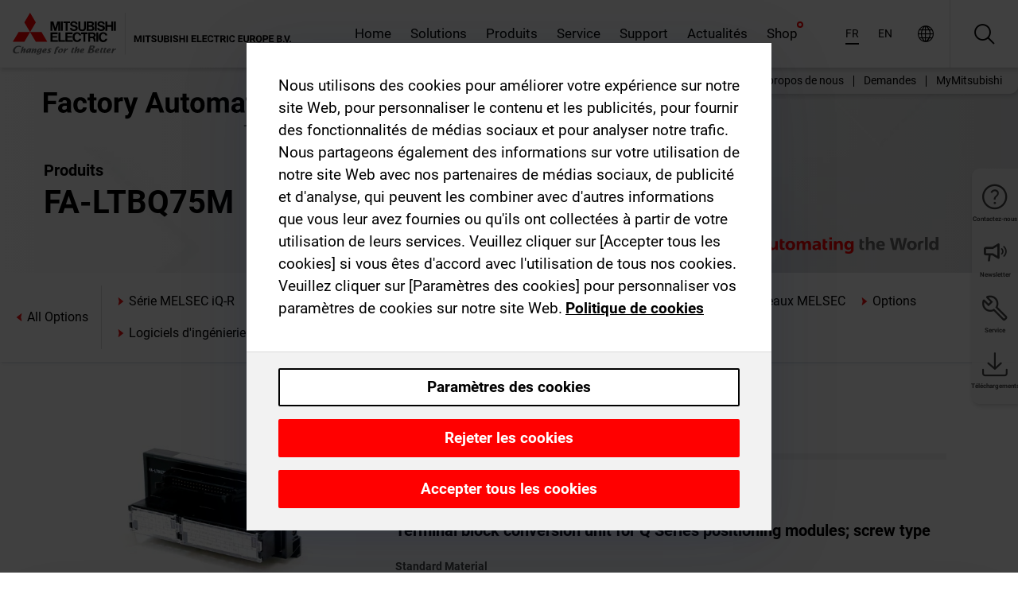

--- FILE ---
content_type: image/svg+xml
request_url: https://afr.mitsubishielectric.com/fa/_next/static/files/src/images/theme/mefa/logo/fa_logo_africa.0af0f544abd30a401284103cf563d055.svg
body_size: 8678
content:
<svg width="315" height="52" viewBox="0 0 315 52" fill="none" xmlns="http://www.w3.org/2000/svg">
<g clip-path="url(#clip0_7_157)">
<path d="M15.399 16.1013H5.274V26.5603H0V0.966323H16.664V5.23732H5.274V11.8463H15.399V16.1013ZM29.815 26.5603C29.5559 26.0226 29.3837 25.4471 29.305 24.8553C28.705 25.5296 27.9639 26.0634 27.1343 26.4189C26.3047 26.7744 25.407 26.9429 24.505 26.9123C22.8129 26.9731 21.1597 26.396 19.873 25.2953C19.2824 24.7951 18.8109 24.1693 18.4929 23.4636C18.1749 22.7579 18.0185 21.9902 18.035 21.2163C17.9899 20.3169 18.1714 19.4206 18.563 18.6097C18.9546 17.7988 19.5436 17.0993 20.276 16.5753C22.2151 15.3755 24.4777 14.8044 26.754 14.9403H29.092V13.8503C29.1306 13.0884 28.8899 12.3385 28.415 11.7413C28.1397 11.4597 27.8052 11.2426 27.4359 11.1058C27.0665 10.969 26.6714 10.9159 26.279 10.9503C25.556 10.9079 24.8418 11.1261 24.266 11.5653C24.0238 11.7725 23.8323 12.0323 23.7059 12.3248C23.5796 12.6174 23.5218 12.935 23.537 13.2533H18.457C18.4572 12.1502 18.8151 11.0768 19.477 10.1943C20.2181 9.20912 21.2153 8.4461 22.36 7.98832C23.6854 7.43874 25.1093 7.16648 26.544 7.18832C28.5575 7.08161 30.541 7.71149 32.124 8.96032C32.8201 9.57898 33.3675 10.347 33.725 11.2069C34.0826 12.0668 34.2412 12.9965 34.189 13.9263V22.1703C34.1216 23.5738 34.3804 24.9737 34.945 26.2603V26.5603H29.815ZM25.615 23.0273C26.337 23.0344 27.0495 22.8626 27.689 22.5273C28.2826 22.231 28.7727 21.7622 29.095 21.1823V17.9123H27.195C24.6523 17.9123 23.2987 18.7913 23.134 20.5493L23.116 20.8493C23.1079 21.1428 23.1634 21.4345 23.2787 21.7045C23.394 21.9745 23.5664 22.2163 23.784 22.4133C24.2929 22.8455 24.9485 23.0653 25.615 23.0273ZM46.006 22.8163C46.8375 22.8531 47.6526 22.5773 48.291 22.0433C48.5818 21.786 48.814 21.4691 48.9717 21.1142C49.1294 20.7593 49.2089 20.3747 49.205 19.9863H53.965C53.964 21.2436 53.5994 22.4737 52.915 23.5283C52.2177 24.6078 51.235 25.4731 50.076 26.0283C48.8358 26.629 47.4729 26.933 46.095 26.9163C44.8987 26.9767 43.7035 26.776 42.5925 26.3283C41.4815 25.8805 40.4812 25.1964 39.661 24.3233C37.9935 22.3219 37.1498 19.761 37.301 17.1603V16.8263C37.1701 14.2774 38.005 11.7729 39.639 9.81232C40.4508 8.93174 41.4464 8.24061 42.5552 7.78799C43.664 7.33536 44.8589 7.13234 46.055 7.19332C48.155 7.09182 50.2105 7.82106 51.777 9.22332C52.499 9.92143 53.0668 10.7631 53.4436 11.694C53.8205 12.625 53.9981 13.6245 53.965 14.6283H49.201C49.2153 13.7407 48.8881 12.8816 48.287 12.2283C47.9871 11.9198 47.6254 11.6781 47.2256 11.5191C46.8258 11.36 46.3969 11.2872 45.967 11.3053C45.4471 11.2748 44.9281 11.3775 44.4589 11.6036C43.9898 11.8297 43.5861 12.1717 43.286 12.5973C42.5816 13.8764 42.267 15.3336 42.381 16.7893V17.3163C42.2656 18.7802 42.5783 20.246 43.281 21.5353C43.5886 21.9622 43.9997 22.3038 44.4758 22.5279C44.9518 22.752 45.477 22.8513 46.002 22.8163H46.006ZM62.947 2.86032V7.53632H66.199V11.2633H62.947V20.7603C62.8968 21.2958 63.0385 21.8317 63.347 22.2723C63.56 22.4501 63.8071 22.5824 64.0732 22.661C64.3392 22.7396 64.6186 22.7628 64.894 22.7293C65.3947 22.7346 65.8949 22.6934 66.388 22.6063V26.4563C65.3921 26.7605 64.3563 26.9142 63.315 26.9123C59.7523 26.9123 57.936 25.1123 57.866 21.5123V11.2673H55.09V7.54032H57.867V2.86032H62.947ZM67.715 16.8743C67.6835 15.131 68.0566 13.4041 68.805 11.8293C69.4876 10.4006 70.58 9.20726 71.943 8.40132C73.3881 7.57176 75.0321 7.15236 76.698 7.18832C77.8494 7.14309 78.9983 7.32808 80.0774 7.73247C81.1564 8.13685 82.1439 8.75249 82.982 9.54332C84.6674 11.2542 85.6385 13.5424 85.698 15.9433L85.733 17.2433C85.8564 19.8129 84.979 22.3303 83.285 24.2663C82.4464 25.1524 81.4267 25.8473 80.2954 26.3039C79.1641 26.7605 77.9477 26.968 76.729 26.9123C75.5098 26.9677 74.2929 26.761 73.1604 26.3061C72.0279 25.8512 71.0061 25.1587 70.164 24.2753C68.4492 22.2923 67.5712 19.721 67.715 17.1033V16.8743ZM72.795 17.2433C72.7022 18.6953 73.0583 20.1407 73.815 21.3833C74.1407 21.8492 74.5792 22.225 75.0895 22.4756C75.5997 22.7262 76.1652 22.8434 76.733 22.8163C77.2931 22.8385 77.85 22.7208 78.3531 22.4737C78.8563 22.2267 79.29 21.8581 79.615 21.4013C80.4146 20.0339 80.7765 18.4545 80.652 16.8753C80.7392 15.4295 80.377 13.9921 79.615 12.7603C79.2917 12.2902 78.8545 11.9097 78.3441 11.6546C77.8338 11.3994 77.2671 11.2779 76.697 11.3013C76.1328 11.2777 75.5718 11.3985 75.0673 11.6522C74.5628 11.906 74.1314 12.2843 73.814 12.7513C73.0335 14.1138 72.6773 15.6782 72.791 17.2443L72.795 17.2433ZM99.549 12.3043C98.9415 12.2156 98.3288 12.1675 97.715 12.1603C95.793 12.1603 94.5333 12.8107 93.936 14.1113V26.5603H88.856V7.54032H93.656L93.797 9.80832C94.1875 9.01933 94.7915 8.35566 95.5403 7.8927C96.289 7.42975 97.1527 7.18606 98.033 7.18932C98.5688 7.18559 99.1022 7.26279 99.615 7.41832L99.549 12.3043ZM109.41 19.3703L112.926 7.54032H118.375L110.725 29.5133L110.303 30.5133C109.871 31.6437 109.097 32.6107 108.088 33.279C107.08 33.9473 105.887 34.2834 104.678 34.2403C103.916 34.2368 103.158 34.1244 102.428 33.9063V30.0603L103.201 30.0783C103.945 30.1267 104.688 29.9751 105.354 29.6393C105.875 29.2875 106.267 28.7752 106.47 28.1803L107.07 26.6163L100.406 7.54032H105.873L109.41 19.3703ZM144.127 21.2863H134.881L133.115 26.5603H127.515L137.042 0.966323H141.929L151.506 26.5603H145.899L144.127 21.2863ZM136.305 17.0153H142.705L139.488 7.43532L136.305 17.0153ZM164.764 24.6263C164.133 25.3835 163.335 25.9839 162.433 26.3804C161.53 26.7769 160.548 26.9586 159.564 26.9113C158.706 26.9696 157.845 26.8427 157.039 26.5394C156.234 26.2361 155.504 25.7634 154.897 25.1533C153.728 23.7007 153.142 21.8647 153.253 20.0033V7.54032H158.333V19.8283C158.333 21.809 159.235 22.7993 161.04 22.7993C161.742 22.8735 162.45 22.7438 163.08 22.4258C163.709 22.1078 164.234 21.615 164.591 21.0063V7.54032H169.691V26.5603H164.91L164.764 24.6263ZM179.596 2.86032V7.53632H182.848V11.2633H179.596V20.7603C179.546 21.2958 179.688 21.8317 179.996 22.2723C180.209 22.4501 180.456 22.5824 180.722 22.661C180.988 22.7396 181.268 22.7628 181.543 22.7293C182.044 22.7346 182.544 22.6934 183.037 22.6063V26.4563C182.04 26.7611 181.003 26.9151 179.961 26.9133C176.398 26.9133 174.582 25.1133 174.512 21.5133V11.2673H171.735V7.54032H174.515V2.86032H179.596ZM184.36 16.8703C184.329 15.127 184.702 13.4001 185.45 11.8253C186.133 10.3966 187.225 9.20326 188.588 8.39732C190.033 7.56776 191.677 7.14836 193.343 7.18432C194.494 7.13909 195.643 7.32408 196.722 7.72847C197.801 8.13285 198.789 8.74849 199.627 9.53932C201.312 11.2502 202.284 13.5384 202.343 15.9393L202.378 17.2393C202.503 19.8079 201.627 22.3247 199.935 24.2613C199.097 25.1485 198.077 25.8446 196.945 26.3021C195.813 26.7595 194.596 26.9677 193.377 26.9123C192.158 26.9673 190.942 26.7603 189.81 26.3054C188.678 25.8506 187.657 25.1583 186.815 24.2753C185.099 22.2928 184.22 19.7214 184.363 17.1033L184.36 16.8703ZM189.44 17.2393C189.347 18.6913 189.703 20.1367 190.46 21.3793C190.786 21.8452 191.224 22.221 191.734 22.4716C192.245 22.7222 192.81 22.8394 193.378 22.8123C193.938 22.8347 194.495 22.717 194.999 22.47C195.502 22.2229 195.936 21.8542 196.261 21.3973C197.061 20.0299 197.423 18.4505 197.298 16.8713C197.385 15.4262 197.023 13.9896 196.261 12.7583C195.938 12.2882 195.5 11.9077 194.99 11.6526C194.48 11.3974 193.913 11.2759 193.343 11.2993C192.779 11.2757 192.218 11.3965 191.713 11.6502C191.209 11.904 190.777 12.2823 190.46 12.7493C189.68 14.1127 189.325 15.6779 189.44 17.2443V17.2393ZM210.27 7.53932L210.428 9.66632C211.083 8.85548 211.918 8.20901 212.868 7.77858C213.817 7.34815 214.854 7.14567 215.895 7.18732C218.344 7.18732 220.026 8.15399 220.94 10.0873C221.563 9.15377 222.416 8.39648 223.416 7.88851C224.417 7.38055 225.532 7.13905 226.653 7.18732C227.507 7.12036 228.364 7.24752 229.162 7.55925C229.959 7.87098 230.676 8.35921 231.258 8.98732C232.38 10.563 232.915 12.4816 232.77 14.4103V26.5603H227.67V14.4313C227.74 13.5937 227.516 12.758 227.037 12.0673C226.741 11.7883 226.389 11.5769 226.003 11.4479C225.618 11.3189 225.209 11.2754 224.805 11.3203C224.112 11.2873 223.427 11.4827 222.855 11.8765C222.284 12.2703 221.857 12.8408 221.641 13.5003L221.66 26.5603H216.58V14.4493C216.655 13.6003 216.425 12.7525 215.93 12.0583C215.634 11.7849 215.284 11.5777 214.902 11.4504C214.52 11.3232 214.115 11.2788 213.715 11.3203C213.076 11.2824 212.439 11.4318 211.883 11.7502C211.327 12.0687 210.877 12.5424 210.586 13.1133V26.5603H205.506V7.54032L210.27 7.53932ZM247.694 26.5603C247.435 26.0226 247.263 25.4471 247.184 24.8553C246.584 25.5296 245.843 26.0634 245.013 26.4189C244.184 26.7744 243.286 26.9429 242.384 26.9123C240.692 26.9731 239.039 26.396 237.752 25.2953C237.162 24.795 236.69 24.1691 236.372 23.4635C236.055 22.7578 235.898 21.9901 235.915 21.2163C235.87 20.3169 236.051 19.4206 236.443 18.6097C236.835 17.7988 237.424 17.0993 238.156 16.5753C240.095 15.3755 242.358 14.8044 244.634 14.9403H246.972V13.8503C247.011 13.0884 246.77 12.3385 246.295 11.7413C246.02 11.4597 245.685 11.2426 245.316 11.1058C244.947 10.969 244.551 10.9159 244.159 10.9503C243.436 10.9079 242.722 11.1261 242.146 11.5653C241.904 11.7725 241.712 12.0323 241.586 12.3248C241.46 12.6174 241.402 12.935 241.417 13.2533H236.337C236.337 12.1502 236.695 11.0768 237.357 10.1943C238.098 9.20912 239.095 8.4461 240.24 7.98832C241.565 7.43874 242.989 7.16648 244.424 7.18832C246.438 7.08136 248.422 7.71126 250.005 8.96032C250.701 9.57898 251.248 10.347 251.606 11.2069C251.964 12.0668 252.122 12.9965 252.07 13.9263V22.1703C252.001 23.5771 252.26 24.9806 252.826 26.2703V26.5603H247.694ZM243.494 23.0273C244.216 23.0344 244.929 22.8626 245.568 22.5273C246.162 22.231 246.652 21.7622 246.974 21.1823V17.9123H245.074C242.531 17.9123 241.178 18.7913 241.013 20.5493L240.995 20.8493C240.987 21.1428 241.042 21.4345 241.158 21.7045C241.273 21.9745 241.445 22.2163 241.663 22.4133C242.171 22.845 242.826 23.0648 243.492 23.0273H243.494ZM262.055 2.86032V7.53632H265.307V11.2633H262.055V20.7603C262.005 21.2958 262.147 21.8317 262.455 22.2723C262.668 22.4501 262.915 22.5824 263.181 22.661C263.447 22.7396 263.727 22.7628 264.002 22.7293C264.503 22.7346 265.003 22.6934 265.496 22.6063V26.4563C264.499 26.7611 263.462 26.9151 262.42 26.9133C258.857 26.9133 257.041 25.1133 256.971 21.5133V11.2673H254.194V7.54032H256.971V2.86032H262.055ZM273.498 26.5603H268.398V7.54032H273.498V26.5603ZM268.098 2.61932C268.087 2.26972 268.149 1.92166 268.281 1.59765C268.413 1.27364 268.611 0.980892 268.863 0.738323C269.144 0.483903 269.473 0.287702 269.831 0.161037C270.188 0.0343715 270.567 -0.02025 270.946 0.000323608C271.708 -0.0381353 272.454 0.22729 273.02 0.738323C273.274 0.979689 273.474 1.27204 273.608 1.5962C273.741 1.92037 273.804 2.26903 273.793 2.61932C273.805 2.9734 273.742 3.32598 273.607 3.65359C273.472 3.98121 273.269 4.27634 273.011 4.51932C272.447 5.02744 271.705 5.29261 270.946 5.25732C270.187 5.29261 269.445 5.02744 268.881 4.51932C268.624 4.27607 268.421 3.98082 268.287 3.65322C268.153 3.32562 268.09 2.97317 268.102 2.61932H268.098ZM276.887 16.8753C276.856 15.132 277.229 13.4051 277.977 11.8303C278.66 10.4016 279.752 9.20826 281.115 8.40232C282.56 7.57276 284.204 7.15336 285.87 7.18932C287.021 7.14409 288.17 7.32908 289.249 7.73346C290.328 8.13785 291.316 8.75349 292.154 9.54432C293.839 11.2552 294.811 13.5434 294.87 15.9443L294.905 17.2443C295.03 19.8129 294.154 22.3297 292.462 24.2663C291.624 25.1521 290.604 25.8469 289.473 26.3035C288.342 26.7601 287.126 26.9677 285.908 26.9123C284.689 26.9677 283.472 26.761 282.339 26.3061C281.207 25.8512 280.185 25.1587 279.343 24.2753C277.627 22.2928 276.748 19.7214 276.891 17.1033L276.887 16.8753ZM281.967 17.2443C281.874 18.6963 282.23 20.1417 282.987 21.3843C283.313 21.8502 283.751 22.226 284.261 22.4766C284.772 22.7272 285.337 22.8444 285.905 22.8173C286.465 22.8397 287.022 22.722 287.526 22.475C288.029 22.2279 288.463 21.8592 288.788 21.4023C289.588 20.0349 289.949 18.4555 289.825 16.8763C289.912 15.4312 289.55 13.9946 288.788 12.7633C288.465 12.2932 288.027 11.9127 287.517 11.6576C287.007 11.4024 286.44 11.2809 285.87 11.3043C285.306 11.2807 284.745 11.4015 284.24 11.6552C283.736 11.909 283.304 12.2873 282.987 12.7543C282.209 14.1167 281.856 15.6799 281.971 17.2443H281.967ZM302.715 7.54032L302.873 9.74032C303.518 8.91401 304.35 8.25224 305.3 7.8092C306.251 7.36615 307.292 7.15442 308.34 7.19132C309.176 7.12606 310.015 7.25198 310.795 7.55953C311.575 7.86708 312.274 8.34818 312.84 8.96632C313.936 10.5111 314.47 12.3848 314.352 14.2753V26.5603H309.272V14.3963C309.348 13.5532 309.098 12.7129 308.572 12.0493C308.251 11.7778 307.878 11.5734 307.477 11.4481C307.075 11.3229 306.653 11.2795 306.234 11.3203C305.581 11.294 304.933 11.4514 304.364 11.7745C303.796 12.0976 303.329 12.5735 303.017 13.1483V26.5603H297.937V7.54032H302.715Z" fill="black"/>
<path d="M256.234 42.2344V44H251.82V42.2344H256.234ZM266.859 38.5703L263.766 48H261.273L265.5 36.625H267.086L266.859 38.5703ZM269.43 48L266.328 38.5703L266.078 36.625H267.68L271.93 48H269.43ZM269.289 43.7656V45.6016H263.281V43.7656H269.289ZM275.711 48H273.445V38.7969C273.445 38.1562 273.57 37.6172 273.82 37.1797C274.076 36.737 274.432 36.4036 274.891 36.1797C275.354 35.9505 275.904 35.8359 276.539 35.8359C276.747 35.8359 276.948 35.8516 277.141 35.8828C277.333 35.9089 277.521 35.9427 277.703 35.9844L277.68 37.6797C277.581 37.6536 277.477 37.6354 277.367 37.625C277.258 37.6146 277.13 37.6094 276.984 37.6094C276.714 37.6094 276.482 37.6562 276.289 37.75C276.102 37.8385 275.958 37.9714 275.859 38.1484C275.76 38.3255 275.711 38.5417 275.711 38.7969V48ZM277.398 39.5469V41.1406H272.188V39.5469H277.398ZM280.828 41.3906V48H278.578V39.5469H280.695L280.828 41.3906ZM283.375 39.4922L283.336 41.5781C283.227 41.5625 283.094 41.5495 282.938 41.5391C282.786 41.5234 282.648 41.5156 282.523 41.5156C282.206 41.5156 281.93 41.5573 281.695 41.6406C281.466 41.7188 281.273 41.8359 281.117 41.9922C280.966 42.1484 280.852 42.3385 280.773 42.5625C280.701 42.7865 280.659 43.0417 280.648 43.3281L280.195 43.1875C280.195 42.6406 280.25 42.138 280.359 41.6797C280.469 41.2161 280.628 40.8125 280.836 40.4688C281.049 40.125 281.31 39.8594 281.617 39.6719C281.924 39.4844 282.276 39.3906 282.672 39.3906C282.797 39.3906 282.924 39.401 283.055 39.4219C283.185 39.4375 283.292 39.4609 283.375 39.4922ZM286.812 39.5469V48H284.555V39.5469H286.812ZM284.414 37.3438C284.414 37.0156 284.529 36.7448 284.758 36.5312C284.987 36.3177 285.294 36.2109 285.68 36.2109C286.06 36.2109 286.365 36.3177 286.594 36.5312C286.828 36.7448 286.945 37.0156 286.945 37.3438C286.945 37.6719 286.828 37.9427 286.594 38.1562C286.365 38.3698 286.06 38.4766 285.68 38.4766C285.294 38.4766 284.987 38.3698 284.758 38.1562C284.529 37.9427 284.414 37.6719 284.414 37.3438ZM292.164 46.3984C292.44 46.3984 292.685 46.3464 292.898 46.2422C293.112 46.1328 293.279 45.9818 293.398 45.7891C293.523 45.5911 293.589 45.3594 293.594 45.0938H295.711C295.706 45.6875 295.547 46.2161 295.234 46.6797C294.922 47.138 294.503 47.5 293.977 47.7656C293.451 48.026 292.862 48.1562 292.211 48.1562C291.555 48.1562 290.982 48.0469 290.492 47.8281C290.008 47.6094 289.604 47.3073 289.281 46.9219C288.958 46.5312 288.716 46.0781 288.555 45.5625C288.393 45.0417 288.312 44.4844 288.312 43.8906V43.6641C288.312 43.0651 288.393 42.5078 288.555 41.9922C288.716 41.4714 288.958 41.0182 289.281 40.6328C289.604 40.2422 290.008 39.9375 290.492 39.7188C290.977 39.5 291.544 39.3906 292.195 39.3906C292.888 39.3906 293.495 39.5234 294.016 39.7891C294.542 40.0547 294.953 40.4349 295.25 40.9297C295.552 41.4193 295.706 42 295.711 42.6719H293.594C293.589 42.3906 293.529 42.1354 293.414 41.9062C293.305 41.6771 293.143 41.4948 292.93 41.3594C292.721 41.2188 292.464 41.1484 292.156 41.1484C291.828 41.1484 291.56 41.2188 291.352 41.3594C291.143 41.4948 290.982 41.6823 290.867 41.9219C290.753 42.1562 290.672 42.4245 290.625 42.7266C290.583 43.0234 290.562 43.3359 290.562 43.6641V43.8906C290.562 44.2188 290.583 44.5339 290.625 44.8359C290.667 45.138 290.745 45.4062 290.859 45.6406C290.979 45.875 291.143 46.0599 291.352 46.1953C291.56 46.3307 291.831 46.3984 292.164 46.3984ZM301.578 46.0938V42.3281C301.578 42.0573 301.534 41.8255 301.445 41.6328C301.357 41.4349 301.219 41.2812 301.031 41.1719C300.849 41.0625 300.612 41.0078 300.32 41.0078C300.07 41.0078 299.854 41.0521 299.672 41.1406C299.49 41.224 299.349 41.3464 299.25 41.5078C299.151 41.6641 299.102 41.849 299.102 42.0625H296.852C296.852 41.7031 296.935 41.362 297.102 41.0391C297.268 40.7161 297.51 40.4323 297.828 40.1875C298.146 39.9375 298.523 39.7422 298.961 39.6016C299.404 39.4609 299.898 39.3906 300.445 39.3906C301.102 39.3906 301.685 39.5 302.195 39.7188C302.706 39.9375 303.107 40.2656 303.398 40.7031C303.695 41.1406 303.844 41.6875 303.844 42.3438V45.9609C303.844 46.4245 303.872 46.8047 303.93 47.1016C303.987 47.3932 304.07 47.6484 304.18 47.8672V48H301.906C301.797 47.7708 301.714 47.4844 301.656 47.1406C301.604 46.7917 301.578 46.4427 301.578 46.0938ZM301.875 42.8516L301.891 44.125H300.633C300.336 44.125 300.078 44.1589 299.859 44.2266C299.641 44.2943 299.461 44.3906 299.32 44.5156C299.18 44.6354 299.076 44.776 299.008 44.9375C298.945 45.099 298.914 45.276 298.914 45.4688C298.914 45.6615 298.958 45.8359 299.047 45.9922C299.135 46.1432 299.263 46.263 299.43 46.3516C299.596 46.4349 299.792 46.4766 300.016 46.4766C300.354 46.4766 300.648 46.4089 300.898 46.2734C301.148 46.138 301.341 45.9714 301.477 45.7734C301.617 45.5755 301.69 45.388 301.695 45.2109L302.289 46.1641C302.206 46.3776 302.091 46.599 301.945 46.8281C301.805 47.0573 301.625 47.2734 301.406 47.4766C301.188 47.6745 300.924 47.8385 300.617 47.9688C300.31 48.0938 299.945 48.1562 299.523 48.1562C298.987 48.1562 298.5 48.0495 298.062 47.8359C297.63 47.6172 297.286 47.3177 297.031 46.9375C296.781 46.5521 296.656 46.1146 296.656 45.625C296.656 45.1823 296.74 44.7891 296.906 44.4453C297.073 44.1016 297.318 43.8125 297.641 43.5781C297.969 43.3385 298.378 43.1589 298.867 43.0391C299.357 42.9141 299.924 42.8516 300.57 42.8516H301.875ZM314 42.2344V44H309.586V42.2344H314Z" fill="#666666"/>
</g>
<defs>
<clipPath id="clip0_7_157">
<rect width="315" height="52" fill="white"/>
</clipPath>
</defs>
</svg>
